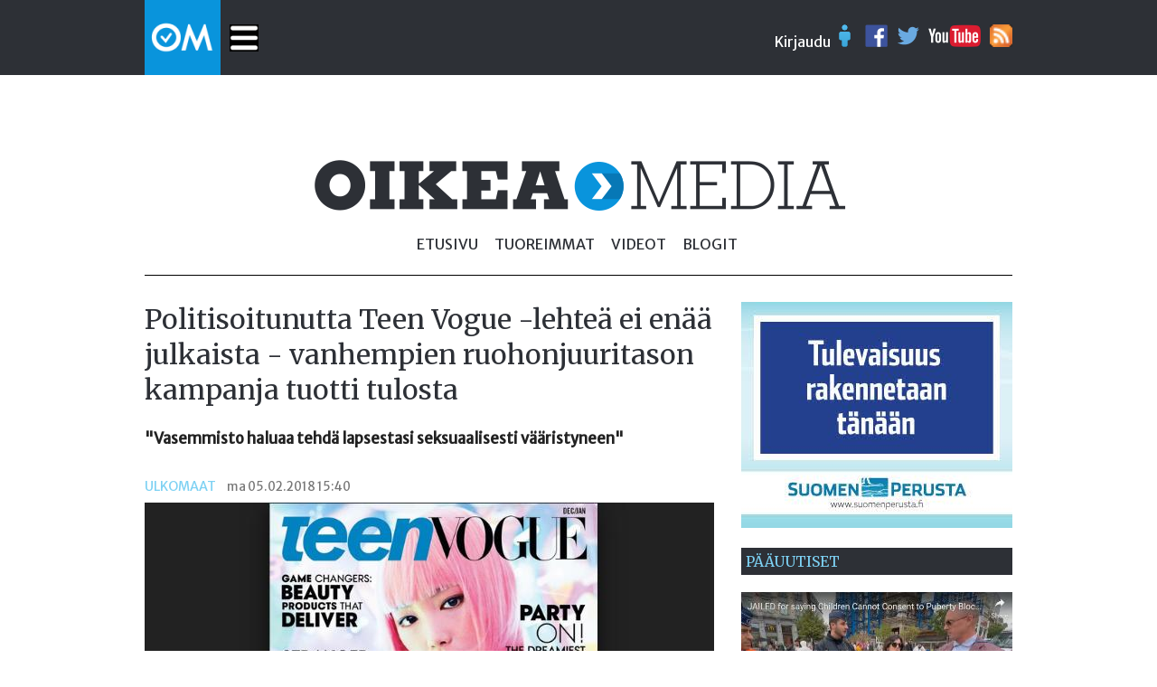

--- FILE ---
content_type: text/html
request_url: https://oikeamedia.com/o1-54806
body_size: 13149
content:
<!DOCTYPE html>
<html lang="en">
  <head>
    <meta charset="utf-8">
    <meta name="viewport" content="width=device-width, initial-scale=1.0">
   	<meta property="og:url"           content="http://oikeamedia.com/o1-54806" />
		<meta property="og:type"          content="website"/>
		<meta property="og:title"         content="Politisoitunutta Teen Vogue -lehteä ei enää julkaista - vanhempien ruohonjuuritason kampanja tuotti tulosta"/>
		<meta property="og:description"   content="'Vasemmisto haluaa tehdä lapsestasi seksuaalisesti vääristyneen' - ma 05.02.2018 15:40"/>
		<meta property="og:image"         content="https://oikeamedia.com/static/img/kuvat/img54808-54809-630.jpg"/>
    <title>Politisoitunutta Teen Vogue -lehteä ei enää julkaista - vanhempien ruohonjuuritason kampanja tuotti tulosta</title>
    <link rel="shortcut icon" href="/static/favicon.ico" type="image/x-icon"/>
		<link rel="icon" href="/static/favicon.ico" type="image/x-icon"/>
    <link href="https://fonts.googleapis.com/css?family=Merriweather|Merriweather+Sans" rel="stylesheet"/>	
    <link rel="stylesheet" href="/static/css/style.css?v11"></link>    
    <script src="/static/js/jquery.min.js"></script>
    <script src="/static/js/main.js?v4"></script>
  </head>
  <body>

  

    <div id="header">
      <div id="hm" class="main" style="position:relative;">
	<div class="row" style="position:relative;">
	  <div class="col">
	    <div style="height:30px" class="col">
	      <a class="art-link" href="/">
	      <img src="/static/img/OM3.png" style="position:relative;top:-26px;"  onclick="location.href='/'"/>
	      </a>
	    </div>
	    <div class="col">
	      <img id="navi-menu-toggle" src="/static/img/menu-toggle-w.png" height="30" style="position:relative;top:2px;"/>
				<div id="navi-menu">
		    	<ul>
		    		<li ><a href="/">etusivu</a></li> 
						<li ><a href="/tuoreimmat">Tuoreimmat</a></li>
						<li ><a href="/videot">Videot</a></li>
						<li ><a href="/blogit">Blogit</a></li>
					</ul>
				</div>
	    </div>
	  </div>
	  <div class="col row" style="position:absolute; right:0px; top:2px;">
	    <div class="col login" style="position:relative;">
	       <span id="login-button">Kirjaudu</span>
	     <img id="login-icon" src="/static/img/user-blue-icon.png"/>
				<div id="login-box">
					<form id="login-form" action="https://beta.oikeamedia.com/mainLogin" method="POST">
				  <input type="text" name="email" placeholder="Email"/>
				  <input type="password" name="passwd" placeholder="Password"/>
				  <input type="submit" name="a:mainLogin" value="Kirjaudu"/>
				  </form>
				</div>
	    </div>
	    <div class="col">
	      <a href="https://www.facebook.com/Oikea-Media-1825875231003684">
	      <img src="/static/img/fb.png"/>
	      </a>
	    </div>
	    <div class="col">
	      <a href="https://twitter.com/OikeaMediaOM">
	      <img src="/static/img/twitter.png"/>
	      </a>
	    </div>
	    <div class="col">
	      <a href="https://www.youtube.com/channel/UCFcnyBkYmClo5YAGyeh7coQ">
	      <img src="/static/img/youtube.png"/>
	      </a>
	    </div>
	    <div class="col">
	      <a href="/rss">
	      <img src="/static/img/rss-icon.png"/>
	      </a>
	    </div>
	  </div>
	</div>
      </div>
    </div>

    <div id="fatheader" class="main">
      <div id="head2">
				<img src="/static/img/biglogo.png"/>
      </div>  
      <div id="navi">
	<ul>
	  <li ><a href="/">etusivu</a></li> 
		<li ><a href="/tuoreimmat">Tuoreimmat</a></li>
		<li ><a href="/videot">Videot</a></li>
		<li ><a href="/blogit">Blogit</a></li>
	</ul>
      </div>
      <div id="line"></div>
    </div>
	 	
	 	
    <div id="main" class="main">
		
<div class="col-1" id="col1">

	<div class="article">
	  <div>
		  <h1>Politisoitunutta Teen Vogue -lehteä ei enää julkaista - vanhempien ruohonjuuritason kampanja tuotti tulosta</h1>
	  </div>
	  <div>
	    <h2 class="ingress">"Vasemmisto haluaa tehdä lapsestasi seksuaalisesti vääristyneen"</h2>
	  </div>
    <div>
      <span class="categories">Ulkomaat</span>
      <span class="time2">ma 05.02.2018 15:40</span>
    </div>
    
	  <div>
	    <img src="/static/img/kuvat/img54808-54809-630.jpg" class="img100" align="top"/>
	  </div>
	  <div>
	    <figcaption>kuva: Teen Voguen kannesta</figcaption>      
	  </div>
		<div id="artikkeli">
	    <div>
	      <body>
 <p><a href="https://pjmedia.com/parenting/seventeen-magazine-joins-dumpster-fire-culture-vagina-nails/" target="_blank">PJ Media kertoo</a> amerikkalaisen, nuorille naisille suunnatun Seventeen -aikakauslehden yrityksest&auml; saada teini-ik&auml;isetkin tyt&ouml;t maalaamaan kynsiins&auml; sukupuolielimi&auml;.</p> 
 <p>Kysymys on &quot;kynsitaiteesta&quot;, joka on jo pitk&auml;&auml;n ollut &quot;muotivillitys&quot; sosiaalisen median kuvissa ja t&auml;m&auml;n hetken &quot;trendikynsin&auml;&quot; pidet&auml;&auml;n vaginakynsi&auml;.</p> 
 <p>&quot;Kynsiluomuksissa&quot; sukupuolielint&auml; muistuttava &quot;taideteos&quot; on sijoitettu yleens&auml; yhteen k&auml;den kynsist&auml;. Idean kerrotaan olevan &quot;naisvoimaa kuvastava kannanotto&quot;, mutta toisin sanoen kyseh&auml;n on selke&auml;sti feminismist&auml;.</p> 
 <p>Manikyyriartisti Asa Bree on t&auml;m&auml;n &quot;voimaannuttavan vulvakynsikoristelun luoja&quot;. H&auml;n tekee t&auml;t&auml; &quot;taidettaan&quot; Finger Bang -kynsisalongissa USA:n Oregonin Portlandissa.</p> 
 <p>Asa Breen itsens&auml;kin <a href="http://hauskimmat.net/vaginakynnet-ovat-instagramin-uusin-trendi-ottaisitko-kynsiisi-tallaisen-kuvioinnin/" target="_blank">mukaan</a> idea on edist&auml;&auml; feminismi&auml;.</p> 
 <p>Asa on my&ouml;s paikallisen suunnittelija T Ngin kannattaja, jonka <a href="https://projectobject.co/" target="_blank">Project Object-kauppa</a> mainostaa paikallisten taiteilijoiden k&auml;sintehtyj&auml; taideteoksia ja keskittyy tukemaan muotoilijoita, jotka ovat nimenomaan naisia, kuuluvat LGBTQ-yhteis&ouml;&ouml;n ja ovat tummaihoisia.</p> 
 <p>Suomessa vaginakynsimanikyyri&auml; <a href="https://www.mtv.fi/viihde/ohjelmat/enbuskeveitolasalminen/uutiset/artikkeli/rosa-merilainen-yllatti-ottamalla-vaginakynnet-talta-ne-nayttivat/6567098#gs.lukrcRE" target="_blank">ylistettiin</a> muun muassa viime syksyn&auml; MTV 3:n Enbuske, Veitola &amp; Salminen -l&auml;hetyksess&auml;.</p> 
 <p>EVS:n vieraana olleelle Rosa Meril&auml;iselle <a href="https://fi-fi.facebook.com/mtv3suomi/posts/1604442959626050" target="_blank">laitettiin</a> ohjelmassa vaginakynnet, joita kehuttiin &quot;leikkisiksi vulva-aiheisiksi koristeluiksi&quot;.</p> 
 <p>Rosa Meril&auml;inen muistetaan hyvin vihreiden kansanedustajana vuosilta 2003–2007 ja tunnetaan Feministisen Ajatushautomo Hatun perustajaj&auml;senen&auml;.</p> 
 <p>Amerikkalainen asianajaja ja poliittinen aktivisti Mark Meckler <a href="http://www.patheos.com/blogs/markmeckler/2018/02/seventeen-magazine-tries-popularize-teen-girls-painting-vaginas-nails-yes-really/" target="_blank">kirjoittaa blogissaan</a> osuvasti feministien ajattelusta.</p> 
 <p>Mecklerin mukaan feministit haluavat meid&auml;n uskovan, ett&auml; tytt&ouml;jen &quot;kehopositiivisuus&quot; nousee heid&auml;n kantaessa em&auml;ttimen kuvia kynsiss&auml;&auml;n. Kuitenkin jos poika tai mies katsoo heit&auml; seksuaalisella tavalla, miespuolisten pit&auml;&auml; tuntea itsens&auml; ahdistelijoiksi.</p> 
 <p>Seventeeniss&auml; julkaistiin <a href="http://www.seventeen.com/author/5825/hannah-orenstein/" target="_blank">Hannah Orensteinin</a> &quot;T&auml;m&auml; j&auml;rkev&auml; vaginamanikyyri on juuri sit&auml;, mit&auml; tarvitsin t&auml;n&auml;&auml;n&quot;-<a href="http://www.seventeen.com/beauty/nails/a12025090/this-realistic-vagina-manicure-is-exactly-what-i-needed-today/" target="_blank">artikkeli</a>.</p> 
 <p>Teen Vogue -lehti julkaisi taannoin <a href="https://pjmedia.com/parenting/2017/07/22/teen-vogue-contributing-to-delinquency-of-minors-by-pushing-anal-sex-wheres-the-arrest/" target="_blank">teinityt&ouml;ille suunnatun</a> &quot;anaaliseksioppaan&quot;. Kohderyhm&auml;n&auml; olivat teini-i&auml;ss&auml; ja esiteini-i&auml;ss&auml; olevat lapset.</p> 
 <p>7. hein&auml;kuuta Teen Vogue -aikakauslehti julkaisi artikkelin, jossa <a href="http://www.teenvogue.com/story/anal-sex-what-you-need-to-know" target="_blank">lapsia neuvotaan</a> &quot;askel askeleelta&quot; harrastamaan &quot;oikealla tavalla&quot; anaaliseksi&auml;.</p> 
 <p>&quot;Ei ole v&auml;li&auml;, kuka olet tai kenen kanssa haluat harrastaa seksi&auml;.&quot;</p> 
 <p><a href="/o1-28024" target="_blank">Oikea Media k&auml;sitteli</a> viime hein&auml;kuussa sodomiaa. Pohjimmiltaan sodomia, perversiot ja luonnottomuus ovat LGBT-liikkeen koossapit&auml;v&auml; voima.</p> 
 <p>Elizabeth Johnston, joka tunnetaan my&ouml;s nimell&auml; &quot;aktivisti&auml;iti&quot;, <a href="https://www1.cbn.com/cbnnews/us/2017/july/activist-mommy-starts-operation-pull-teen-vogue-after-mag-peddles-sexual-perversion-to-minors" target="_blank">oli raivoissaan</a> Teen Vogue -lehdess&auml; olleesta t&ouml;rke&auml;st&auml; lasten kasvurauhaa rikkovasta artikkelista.</p> 
 <p>Vastavedoksi artikkeliin h&auml;n julkaisi videon, jossa h&auml;n <a href="https://youtu.be/39Z5xC8rpQw" target="_blank">poltti</a> kyseisen lehden sivuja ja kehotti vanhempia menem&auml;&auml;n paikalliseen kirjastoon, ruokakauppaan ja huoltoasemalle selvitt&auml;m&auml;&auml;n, onko siell&auml; Teen Vogue -lehti&auml;... sek&auml; ottamaan yhteytt&auml; johtajaan ja pyyt&auml;m&auml;&auml;n heit&auml; poistamaan ne hyllyilt&auml;.</p> 
 <p>H&auml;n kertoi my&ouml;s k&auml;ynnist&auml;m&auml;st&auml;&auml;n #OperationPullTeenVogue -<a href="https://twitter.com/hashtag/operationpullteenvogue" target="_blank">ohjelmasta</a>, jossa kannustetaan vanhempia vaatimaan kauppoja vet&auml;m&auml;&auml;n lehden hyllyilt&auml;.</p> 
 <p>Niin konservatiivit kuin my&ouml;s monet liberaalit olivat vihaisia ja n&auml;kiv&auml;t Teen Voguen artikkelin julkean h&auml;peilem&auml;tt&ouml;m&auml;n&auml; yrityksen&auml; turmella lasten viattomuus.</p> 
 <p>Kristitty konservatiivinen kommentaattori Matt Walsh <a href="https://www.theblaze.com/contributions/matt-walsh-the-left-wants-to-turn-your-child-into-a-sexual-deviant-dont-let-them" target="_blank">tuomitsi</a> jyrk&auml;sti artikkelin.</p> 
 <p>Walsh totesi, ett&auml; aikaisemmin &quot;n&auml;m&auml; saalistajat&quot; v&auml;ijyiv&auml;t lapsia salaa, mutta nyky&auml;&auml;n he voivat tehd&auml; t&auml;m&auml;n saman avoimen laajasti lehtien sivuilla, televisiossa, elokuvissa tai kouluissa ja kotona.</p> 
 <p>Walsh korosti, ett&auml; pojista halutaan tehd&auml; perverssej&auml; ja tyt&ouml;ist&auml; seksinukkeja.</p> 
 <p>H&auml;n oli todella huolissaan siit&auml;, ett&auml; &quot;l&auml;hes jokaiselta n&auml;ytt&ouml;ruudulta sy&ouml;tet&auml;&auml;n t&auml;t&auml; roskaa n&auml;kyville&quot;.</p> 
 <p>&quot;Vasemmisto haluaa tehd&auml; lapsestasi seksuaalisesti h&auml;iriintyneen&quot;, Walsh varoitti.</p> 
 <p>Ep&auml;terveen sodomistisen k&auml;ytt&auml;ytymisen mainostaminen nuorille tyt&ouml;ille suivaannutti monet normaalit vanhemmat ja hyvin pian voimakkaan arvostelun seurauksena marraskuussa 2017 Teen Vogue <a href="https://pjmedia.com/parenting/teen-vogue-shutters-shortly-publishing-guide-anal-sex-teen-girls/" target="_blank">joutui lopettamaan</a> painetun julkaisunsa. Se jatkoi kuitenkin verkkojulkaisuna.</p> 
 <p>Teen Voguen homoseksuaali toimitusp&auml;&auml;llikk&ouml; Phillip Picardi puolusteli anaaliseksiartikkelin synnytt&auml;m&auml;&auml; kiivasta vastareaktiota &quot;homofobiaksi&quot;.</p> 
 <p>Picardin lapsellinen vastaus j&auml;rkyttyneille ja tuohtuneille vanhemmille <a href="https://twitter.com/pfpicardi/status/885923789485342721?ref_src=twsrc%5Etfw&amp;ref_url=https%3A%2F%2Fpjmedia.com%2Fparenting%2F2017%2F09%2F06%2Ftwitter-bans-activist-mommy-for-tweeting-her-dislike-of-teen-vogues-anal-sex-guide%2F" target="_blank">oli kuva</a>, jossa h&auml;n n&auml;ytt&auml;&auml; keskisormea ja suutelee miest&auml;.</p> 
 <p>Twitter <a href="https://pjmedia.com/parenting/2017/09/06/twitter-bans-activist-mommy-for-tweeting-her-dislike-of-teen-vogues-anal-sex-guide/" target="_blank">bannasi</a> Elizabeth Johnstonin, &quot;aktivisti&auml;idin&quot; tilin twiitin takia, jossa h&auml;n ilmaisi vastenmielisyytens&auml; Teen Voguen julkaisemaan &quot;anaaliseksioppaaseen&quot;.</p> 
 <p><a href="https://activistmommy.com/twitter-just-suspended-the-activist-mommy-for-the-craziest-reason/" target="_blank">Samoin teki You Tube</a>.</p> 
 <p>Aktivisti&auml;iti Johnston antoi kustantajan suljettua Teen Voguen painetun painoksen j&auml;lkeen t&auml;m&auml;n <a href="https://activistmommy.com/breaking-teen-vogue-print-publication-dead/" target="_blank">lausunnon</a>:</p> 
 <p>&quot;Olin aivan innoissani kuullessani t&auml;n&auml; p&auml;iv&auml;n&auml;, ett&auml; Teen Vogue -lehte&auml; ei en&auml;&auml; paineta. Pull Teen Vogue -operaatio oli huolestuneiden vanhempien ruohonjuuritason kampanja, jotka eiv&auml;t halua anaaliseksi&auml; ja seksileluja kaupiteltavan heid&auml;n lapsilleen muoti-lehden valepuvussa. Teen Voguen p&auml;&auml;toimittajat Elaine Welteroth ja Phillip Picardi j&auml;ttiv&auml;t huomioimatta huolemme ja pilkkasivat kampanjaamme, mutta iskimme takaisin.&quot;</p> 
 <p>Toisin kuin Johnstonilla, Picardilla on kuitenkin edelleen Twitter-tili.</p> 
 <p>Ent&auml;p&auml; vaginakynsien esitteleminen teini-ik&auml;isille?</p> 
 <p>PJ Media kysyy, mist&auml; t&auml;ss&auml; Seventeen -lehden alaik&auml;isille suunnatussa vagina-pakkomielteess&auml; ja seksin kauppaamisessa on oikein kyse.</p> 
 <p>PJ Media huomauttaa Hannah Orensteinin kirjoittamista muista Seventeen -lehdess&auml; julkaistuista alaik&auml;isille kohdistetuista artikkeleista.</p> 
 <p>&quot;T&auml;m&auml; on &auml;&auml;rivasemmiston harkittua lapsille kohdistettua poliittista aivopesua&quot;, PJ Media muistuttaa.</p> 
 <p>&nbsp;</p> 
<script defer src="https://static.cloudflareinsights.com/beacon.min.js/vcd15cbe7772f49c399c6a5babf22c1241717689176015" integrity="sha512-ZpsOmlRQV6y907TI0dKBHq9Md29nnaEIPlkf84rnaERnq6zvWvPUqr2ft8M1aS28oN72PdrCzSjY4U6VaAw1EQ==" data-cf-beacon='{"version":"2024.11.0","token":"f9cf6dd6de6e413dba187becb04fa0f7","r":1,"server_timing":{"name":{"cfCacheStatus":true,"cfEdge":true,"cfExtPri":true,"cfL4":true,"cfOrigin":true,"cfSpeedBrain":true},"location_startswith":null}}' crossorigin="anonymous"></script>
</body>
	    </div>
	  </div>
	  
	  <div class="author row" style="position: relative;">
			<div class="col">
				<img src="/static/img/OM60x60.jpg" width="60" height="60" align="top" />
			</div>
			<div class="col" style="position: relative; width: 200px; height: 66px;">
				<span class="nimi">Tytti Salenius</span> 
				<span	class="time">ma 05.02. 15:40</span>
			</div>
			<div class="col row" style="position: absolute; right: 0px; bottom:0px;">

				<div class="fb-share-button" data-href="/o1-54806" 
					data-layout="button_count" data-mobile-iframe="true">
				</div>
				<div class="fb-like" data-href="/o1-54806" 
					data-layout="button_count" data-action="like">
				</div>
				<div class="col">
					<a href="https://twitter.com/share" class="twitter-share-button" data-via="OikeaMediaOM" data-hashtags="OikeaMedia">Tweet</a>
					<script>!function(d,s,id){var js,fjs=d.getElementsByTagName(s)[0],p=/^http:/.test(d.location)?'http':'https';if(!d.getElementById(id)){js=d.createElement(s);js.id=id;js.src=p+'://platform.twitter.com/widgets.js';fjs.parentNode.insertBefore(js,fjs);}}(document, 'script', 'twitter-wjs');</script>
				</div>		
			</div>
		</div>
	</div>
	
    

  <div class="clearfix" style="margin-top:50px;"></div>



  
  <div class="clearfix" style="margin-top:30px;"></div>
  <div style="border-top: 1px solid #555; width:95%; margin-bottom:40px; margin-left:10px;">
  </div>
  
		<div class="mainlist-item row" style="position:relative;">
		  <a class="art-link" href="/o1-220600">
			<div class="col-ml1">
				<img src="/static/img/kuvat/img220602-220603-300.jpg" class="img100" align="left"/>
			</div>
			<div class="ml2 nosto2">
				<h2 class="wordwrap">Israel, Israel, Israel</h2>
					<p>Tilanne ennen vuotta 1948 oli, että Palestiinan valtiota ei ollut olemassakaan.</p>
		    <span class="time">pe 29.11.2024 19:32 Ulkomaat</span>
			</div>
			</a>
		</div>
		<div class="mainlist-item row" style="position:relative;">
		  <a class="art-link" href="/o1-217207">
			<div class="col-ml1">
				<img src="/static/img/kuvat/img217209-217210-300.jpg" class="img100" align="left"/>
			</div>
			<div class="ml2 nosto2">
				<h2 class="wordwrap">"Olin ennen homo" - homoudesta eheytynyt kertoo</h2>
					<p>On mahdollista eheytyä homoudesta ja löytää se oikea identiteetti ja paras mahdollinen elämä</p>
		    <span class="time">la 29.06.2024 15:07 Ulkomaat</span>
			</div>
			</a>
		</div>
		<div class="mainlist-item row" style="position:relative;">
		  <a class="art-link" href="/o1-212003">
			<div class="col-ml1">
				<img src="/static/img/kuvat/img212005-212006-300.jpg" class="img100" align="left"/>
			</div>
			<div class="ml2 nosto2">
				<h2 class="wordwrap">Ketkä tukevat Hamasia?</h2>
					<p>"He haluavat tehdä lopun kaikista ei-muslimidemokratioista. Hamas on jo lähettänyt toimijoita osiin Eurooppaa - Hamasin agentteja on luultavasti myös Yhdysvalloissa"</p>
		    <span class="time">su 07.01.2024 18:25 Ulkomaat</span>
			</div>
			</a>
		</div>
		<div class="mainlist-item row" style="position:relative;">
		  <a class="art-link" href="/o1-210903">
			<div class="col-ml1">
				<img src="/static/img/kuvat/img210905-210906-300.jpg" class="img100" align="left"/>
			</div>
			<div class="ml2 nosto2">
				<h2 class="wordwrap">Eurooppa shokissa: Islam-kriitikko Geert Wildersille jymyvoitto Hollannin vaaleissa</h2>
					<p>Vapauspuolueen jytky vavisuttaa Hollantia ja koko Eurooppaa</p>
		    <span class="time">to 14.12.2023 00:24 Ulkomaat</span>
			</div>
			</a>
		</div>
		<div class="mainlist-item row" style="position:relative;">
		  <a class="art-link" href="/o1-210400">
			<div class="col-ml1">
				<img src="/static/img/kuvat/img210402-210403-300.jpg" class="img100" align="left"/>
			</div>
			<div class="ml2 nosto2">
				<h2 class="wordwrap">Luonnollinen immuniteetti on elinikäinen ja luodinkestävä</h2>
					<p>Jälleen kerran yhdestä Covid -"salaliittoteoriasta" on tullut nykypäivän tiedettä</p>
		    <span class="time">su 26.11.2023 21:29 Ulkomaat</span>
			</div>
			</a>
		</div>
		<div class="mainlist-item row" style="position:relative;">
		  <a class="art-link" href="/o1-209300">
			<div class="col-ml1">
				<img src="/static/img/kuvat/img209302-209303-300.jpg" class="img100" align="left"/>
			</div>
			<div class="ml2 nosto2">
				<h2 class="wordwrap">Lääketieteen Nobel-palkinto Covid -rokotteita edistäneille tutkijoille</h2>
					<p>Toinen Nobel-palkinnon saajista oli myöntänyt vuonna 2018 julkaistussa artikkelissa, että mRNA-rokotteet voivat laukaista sekä tulehduksia että autoimmuunireaktioita</p>
		    <span class="time">la 11.11.2023 23:27 Ulkomaat</span>
			</div>
			</a>
		</div>
		<div class="mainlist-item row" style="position:relative;">
		  <a class="art-link" href="/o1-209100">
			<div class="col-ml1">
				<img src="/static/img/kuvat/img209102-209103-300.jpg" class="img100" align="left"/>
			</div>
			<div class="ml2 nosto2">
				<h2 class="wordwrap">Suomi edelläkävijänä maailmalla transhoitoja vastaan</h2>
					<p>Riittakerttu Kaltiala puhuu suoraan lasten transsilpomisesta: "Sukupuolta vahvistava hoito on vaarallista"</p>
		    <span class="time">su 05.11.2023 21:32 Ulkomaat</span>
			</div>
			</a>
		</div>
		<div class="mainlist-item row" style="position:relative;">
		  <a class="art-link" href="/o1-207505">
			<div class="col-ml1">
				<img src="/static/img/kuvat/img207507-207508-300.jpg" class="img100" align="left"/>
			</div>
			<div class="ml2 nosto2">
				<h2 class="wordwrap">Sukupuoliklinikka painosti 16-vuotiasta molempien rintojen poistoon</h2>
					<p>Detrans-nuorten liike kasvaa räjähdysmäisesti - taas sukupuoliklinikka oikeudessa</p>
		    <span class="time">ti 19.09.2023 22:06 Ulkomaat</span>
			</div>
			</a>
		</div>
		<div class="mainlist-item row" style="position:relative;">
		  <a class="art-link" href="/o1-205302">
			<div class="col-ml1">
				<img src="/static/img/kuvat/img205304-205305-300.jpg" class="img100" align="left"/>
			</div>
			<div class="ml2 nosto2">
				<h2 class="wordwrap">Nobel-palkittu irtisanoutui ilmastonmuutosagendasta - IMF-seminaari estettiin</h2>
					<p>"Ilmastokriisiä ei ole ja hiilidioksidipitoisuuksien lisääntymisestä hyötyy koko maailma"</p>
		    <span class="time">la 29.07.2023 23:56 Ulkomaat</span>
			</div>
			</a>
		</div>
		<div class="mainlist-item row" style="position:relative;">
		  <a class="art-link" href="/o1-204900">
			<div class="col-ml1">
				<img src="/static/img/kuvat/img204902-204903-300.jpg" class="img100" align="left"/>
			</div>
			<div class="ml2 nosto2">
				<h2 class="wordwrap">Kristillinen trilleri "Sound of Freedom" kansainvälisen pedofiiliringin kintereillä</h2>
					<p>Erittäin outoa ja halveksittavaa on, että valtamediat siirtyivät pedofiilirinkien puolelle yhtenä rintamana - Suomessakin</p>
		    <span class="time">la 22.07.2023 23:45 Ulkomaat</span>
			</div>
			</a>
		</div>
		<div class="mainlist-item row" style="position:relative;">
		  <a class="art-link" href="/o1-204806">
			<div class="col-ml1">
				<img src="/static/img/kuvat/img204808-204809-300.jpg" class="img100" align="left"/>
			</div>
			<div class="ml2 nosto2">
				<h2 class="wordwrap">Saksalainen EU-poliitikko haastaa You Tuben oikeuteen</h2>
					<p>Syynä Covid-videoiden sensurointi</p>
		    <span class="time">ke 19.07.2023 21:24 Ulkomaat</span>
			</div>
			</a>
		</div>
		<div class="mainlist-item row" style="position:relative;">
		  <a class="art-link" href="/o1-195400">
			<div class="col-ml1">
				<img src="/static/img/kuvat/img195402-195403-300.jpg" class="img100" align="left"/>
			</div>
			<div class="ml2 nosto2">
				<h2 class="wordwrap">Totuus Covid-rokotteista murtautumassa valtamediaan</h2>
					<p>"Covid-rokotteet ovat olleet täysi fiasko!"</p>
		    <span class="time">to 23.02.2023 20:47 Ulkomaat</span>
			</div>
			</a>
		</div>
		<div class="mainlist-item row" style="position:relative;">
		  <a class="art-link" href="/o1-194903">
			<div class="col-ml1">
				<img src="/static/img/kuvat/img194905-194906-300.jpg" class="img100" align="left"/>
			</div>
			<div class="ml2 nosto2">
				<h2 class="wordwrap">Kanadalainen psykologian professori ei erehdy enää ottamaan Covid-rokotetta</h2>
					<p>Jordan Peterson: "Minua ei huijata toiste!"</p>
		    <span class="time">ke 15.02.2023 23:26 Ulkomaat</span>
			</div>
			</a>
		</div>
		<div class="mainlist-item row" style="position:relative;">
		  <a class="art-link" href="/o1-194007">
			<div class="col-ml1">
				<img src="/static/img/kuvat/img194009-194010-300.jpg" class="img100" align="left"/>
			</div>
			<div class="ml2 nosto2">
				<h2 class="wordwrap">Nainen pidätettiin äänettömästä rukoilusta Briteissä</h2>
					<p>Poliisi kysyi: "Rukoiletko sinä?" johon hän vastasi: "Saatan rukoilla päässäni." Sitten poliisi kysyy häneltä, olisiko hän valmis lähtemään poliisiasemalle kuulusteltavaksi teoistaan.</p>
		    <span class="time">ke 18.01.2023 22:43 Ulkomaat</span>
			</div>
			</a>
		</div>
		<div class="mainlist-item row" style="position:relative;">
		  <a class="art-link" href="/o1-193704">
			<div class="col-ml1">
				<img src="/static/img/kuvat/img193706-193707-300.jpg" class="img100" align="left"/>
			</div>
			<div class="ml2 nosto2">
				<h2 class="wordwrap">Pfizerin tutkija myöntää Covid-rokotteen ja sydänvaivojen välisen yhteyden</h2>
					<p>Rokotejätit ovat jo pitkään tienneet koronarokotteiden mahdollisista haittavaikutuksista - "He eivät vain halunneet sanoa sitä julkisesti"</p>
		    <span class="time">su 15.01.2023 00:04 Ulkomaat</span>
			</div>
			</a>
		</div>
		<div class="mainlist-item row" style="position:relative;">
		  <a class="art-link" href="/o1-193500">
			<div class="col-ml1">
				<img src="/static/img/kuvat/img193502-193503-300.jpg" class="img100" align="left"/>
			</div>
			<div class="ml2 nosto2">
				<h2 class="wordwrap">Ennätysmäärä jääkarhuja osoittaa ilmastokiihkoilijoiden ennusteet suuresti liioitelluiksi</h2>
					<p>Kanadan arktiselta alueelta saadut viimeaikaiset tiedot räikeässä ristiriidassa niiden väitteiden kanssa, joita meille on vuosikausia syötetty</p>
		    <span class="time">to 12.01.2023 21:04 Ulkomaat</span>
			</div>
			</a>
		</div>
		<div class="mainlist-item row" style="position:relative;">
		  <a class="art-link" href="/o1-192200">
			<div class="col-ml1">
				<img src="/static/img/kuvat/img192202-192203-300.jpg" class="img100" align="left"/>
			</div>
			<div class="ml2 nosto2">
				<h2 class="wordwrap">Kiinassa puhjenneet mellakat lopun alku Xi Jinpingille?</h2>
					<p>Kiina-spesialisti: "Kolme vuotta kestäneiden on-off -sulkutilojen jälkeen he ovat saaneet tarpeekseen"</p>
		    <span class="time">ke 14.12.2022 21:34 Ulkomaat</span>
			</div>
			</a>
		</div>
		<div class="mainlist-item row" style="position:relative;">
		  <a class="art-link" href="/o1-191500">
			<div class="col-ml1">
				<img src="/static/img/kuvat/img191502-191503-300.jpg" class="img100" align="left"/>
			</div>
			<div class="ml2 nosto2">
				<h2 class="wordwrap">Oikeiston nousu Euroopassa - viimeinen mahdollisuus pysäyttää kansallinen itsetuho?</h2>
					<p>"Ruotsidemokraatteja, Melonia tai Le Peniä äänestävät näkevät, ettei nykyinen keskusta- tai vasemmistovetoinen hallitus tarjoa ratkaisuja ongelmiin, joihin oikeistopuolueilla on vastauksia"</p>
		    <span class="time">ke 30.11.2022 23:25 Ulkomaat</span>
			</div>
			</a>
		</div>
		<div class="mainlist-item row" style="position:relative;">
		  <a class="art-link" href="/o1-189708">
			<div class="col-ml1">
				<img src="/static/img/kuvat/img189710-189711-300.jpg" class="img100" align="left"/>
			</div>
			<div class="ml2 nosto2">
				<h2 class="wordwrap">CDC piilotti tietoja, jotka osoittavat koronarokotuksiin liittyviä vakavia vaaroja</h2>
					<p>"Jos CDC todella valvoi näitä tietokantoja vaaditulla tavalla, he eivät yksinkertaisesti olisi voineet jatkaa luvan antamista näille rokotteille esitettyjen tietojen perusteella"</p>
		    <span class="time">ke 26.10.2022 17:32 Ulkomaat</span>
			</div>
			</a>
		</div>
		<div class="mainlist-item row" style="position:relative;">
		  <a class="art-link" href="/o1-187800">
			<div class="col-ml1">
				<img src="/static/img/kuvat/img187802-187803-300.jpg" class="img100" align="left"/>
			</div>
			<div class="ml2 nosto2">
				<h2 class="wordwrap">Orban: Euroopan on "taisteltava fundamentalistisia vihreitä vastaan"</h2>
					<p>On hämmästyttävää, että meneillään olevasta kriisistä huolimatta Euroopan parlamentilla on kiire hyökätä Unkaria vastaan</p>
		    <span class="time">ke 21.09.2022 22:20 Ulkomaat</span>
			</div>
			</a>
		</div>
		<div class="mainlist-item row" style="position:relative;">
		  <a class="art-link" href="/o1-187500">
			<div class="col-ml1">
				<img src="/static/img/kuvat/img187502-187503-300.jpg" class="img100" align="left"/>
			</div>
			<div class="ml2 nosto2">
				<h2 class="wordwrap">Greenpeacen perustaja: Ilmastonmuutos perustuu valheellisiin narratiiveihin</h2>
					<p>Ilmastohätätila on täyttä valhetta</p>
		    <span class="time">ke 14.09.2022 18:00 Ulkomaat</span>
			</div>
			</a>
		</div>
		<div class="mainlist-item row" style="position:relative;">
		  <a class="art-link" href="/o1-187108">
			<div class="col-ml1">
				<img src="/static/img/kuvat/img187110-187111-300.jpg" class="img100" align="left"/>
			</div>
			<div class="ml2 nosto2">
				<h2 class="wordwrap">Veren vauriot selittävät monet koronarokotusten aiheuttamat haitat</h2>
					<p>"Tällaisia ilmiöitä ei ole koskaan ennen nähty minkään aikaisempien rokotusten jälkeen"</p>
		    <span class="time">la 10.09.2022 11:43 Ulkomaat</span>
			</div>
			</a>
		</div>
		<div class="mainlist-item row" style="position:relative;">
		  <a class="art-link" href="/o1-186300">
			<div class="col-ml1">
				<img src="/static/img/kuvat/img186302-186303-300.jpg" class="img100" align="left"/>
			</div>
			<div class="ml2 nosto2">
				<h2 class="wordwrap">FBI:n ratsia Trumpin kartanoon lisännyt merkittävästi innostusta äänestää välivaaleissa</h2>
					<p>"Demokraatit ovat tunnettuja siitä, että he käyttävät oikeusministeriötä hyväkseen häikäilemättömästi republikaanien maineen tahraamiseen"</p>
		    <span class="time">la 20.08.2022 09:08 Ulkomaat</span>
			</div>
			</a>
		</div>
		<div class="mainlist-item row" style="position:relative;">
		  <a class="art-link" href="/o1-185904">
			<div class="col-ml1">
				<img src="/static/img/kuvat/img185906-185907-300.jpg" class="img100" align="left"/>
			</div>
			<div class="ml2 nosto2">
				<h2 class="wordwrap">Alankomaat Great Reset -agendan "pilottimaa"</h2>
					<p>"Mikä olisikaan parempi tapa hallita ihmisiä kuin kontrolloida heidän elintarviketuotantoaan?"</p>
		    <span class="time">ma 08.08.2022 23:41 Ulkomaat</span>
			</div>
			</a>
		</div>
		<div class="mainlist-item row" style="position:relative;">
		  <a class="art-link" href="/o1-185100">
			<div class="col-ml1">
				<img src="/static/img/kuvat/img185102-185103-300.jpg" class="img100" align="left"/>
			</div>
			<div class="ml2 nosto2">
				<h2 class="wordwrap">Uusi elokuva: WHO:n "väestönhallintakokeilu" rokotusohjelman varjolla</h2>
					<p>"Tämä tieto tulee oikeaan aikaan ja kertoo siitä, että WHO ei ole missään määrin sovelias sanelemaan maailmanlaajuista terveyspolitiikkaa"</p>
		    <span class="time">pe 22.07.2022 11:08 Ulkomaat</span>
			</div>
			</a>
		</div>
		<div class="mainlist-item row" style="position:relative;">
		  <a class="art-link" href="/o1-184800">
			<div class="col-ml1">
				<img src="/static/img/kuvat/img184802-184803-300.jpg" class="img100" align="left"/>
			</div>
			<div class="ml2 nosto2">
				<h2 class="wordwrap">Chicagon ampujan kytkökset demokraattisiin sosialisteihin, Antifaan ja okkultismiin</h2>
					<p>Kaikissa Yhdysvaltain kaupungeissa, joissa henkirikosten määrä on kohonnut ennätyslukemiin, on demokraattipormestari</p>
		    <span class="time">su 10.07.2022 10:10 Ulkomaat</span>
			</div>
			</a>
		</div>
		<div class="mainlist-item row" style="position:relative;">
		  <a class="art-link" href="/o1-184300">
			<div class="col-ml1">
				<img src="/static/img/kuvat/img184302-184303-300.jpg" class="img100" align="left"/>
			</div>
			<div class="ml2 nosto2">
				<h2 class="wordwrap">Ylpeys voi vaihtua eheytymiseen</h2>
					<p>Oikea Media on alusta lähtien nostanut esille LGBT-agendan uhrit ja pitänyt huolta siitä, että gender-ideologian kahleista vapautuneet pääsevät ääneen</p>
		    <span class="time">su 03.07.2022 01:02 Ulkomaat</span>
			</div>
			</a>
		</div>
		<div class="mainlist-item row" style="position:relative;">
		  <a class="art-link" href="/o1-184000">
			<div class="col-ml1">
				<img src="/static/img/kuvat/img184002-184003-300.jpg" class="img100" align="left"/>
			</div>
			<div class="ml2 nosto2">
				<h2 class="wordwrap">Terveitä nuoria tappava "selittämätön" uusi "kohtaus" hämmentää lääkäreitä</h2>
					<p>"Jokainen järkevä ihminen näkee selvästi sydäntulehdusta aiheuttavien rokotteiden ja nuorten ja terveiden ihmisten äkillisen kuoleman lisääntymisen välisen korrelaation"</p>
		    <span class="time">ke 29.06.2022 22:49 Ulkomaat</span>
			</div>
			</a>
		</div>
		<div class="mainlist-item row" style="position:relative;">
		  <a class="art-link" href="/o1-183800">
			<div class="col-ml1">
				<img src="/static/img/kuvat/img183803-183804-300.jpg" class="img100" align="left"/>
			</div>
			<div class="ml2 nosto2">
				<h2 class="wordwrap">Kaikkien mustien elämällä ei ole merkitystä? 50 kristittyä murhattiin heidän kirkkoonsa</h2>
					<p>Lähi-idän ja islamin asiantuntija: "Kristittyjen rituaaliteurastuksesta on tullut niin arkipäiväistä, ettei se ole raportoimisen arvoista"</p>
		    <span class="time">la 25.06.2022 17:13 Ulkomaat</span>
			</div>
			</a>
		</div>
		<div class="mainlist-item row" style="position:relative;">
		  <a class="art-link" href="/o1-183400">
			<div class="col-ml1">
				<img src="/static/img/kuvat/img183402-183403-300.jpg" class="img100" align="left"/>
			</div>
			<div class="ml2 nosto2">
				<h2 class="wordwrap">VAERS-raportit "kadoksissa" - koronapiikkihaittojen todellinen laajuus yritetään piilottaa</h2>
					<p>Data-analyytikko: Ohjeistus poistaa raportit täytyy tulla aivan FDA:n ja / tai CDC:n huipulta</p>
		    <span class="time">ke 15.06.2022 23:18 Ulkomaat</span>
			</div>
			</a>
		</div>
		<div class="mainlist-item row" style="position:relative;">
		  <a class="art-link" href="/o1-183300">
			<div class="col-ml1">
				<img src="/static/img/kuvat/img183302-183303-300.jpg" class="img100" align="left"/>
			</div>
			<div class="ml2 nosto2">
				<h2 class="wordwrap">Pride juhlistaa nyt myös transsukupuolisuutta ja muita radikaalimpia LGBT-ajatuksia</h2>
					<p>"Homoudesta on tullut tylsää, joten vasemmiston on löydettävä uusia sorrettuja identiteettejä ruokkiakseen kassavirtaa"</p>
		    <span class="time">su 12.06.2022 16:08 Ulkomaat</span>
			</div>
			</a>
		</div>
		<div class="mainlist-item row" style="position:relative;">
		  <a class="art-link" href="/o1-182200">
			<div class="col-ml1">
				<img src="/static/img/kuvat/img182202-182203-300.jpg" class="img100" align="left"/>
			</div>
			<div class="ml2 nosto2">
				<h2 class="wordwrap">WHO pandemiasopimus "suurin vallankaappaus miesmuistiin"</h2>
					<p>"Demokratian perusperiaatteiden suoraa loukkaamista"</p>
		    <span class="time">ma 23.05.2022 23:04 Ulkomaat</span>
			</div>
			</a>
		</div>
		<div class="mainlist-item row" style="position:relative;">
		  <a class="art-link" href="/o1-181303">
			<div class="col-ml1">
				<img src="/static/img/kuvat/img181305-181306-300.jpg" class="img100" align="left"/>
			</div>
			<div class="ml2 nosto2">
				<h2 class="wordwrap">USA:n korkein oikeus aikeissa kumota Roe v. Waden? - Aborttikiista kärjistyy Yhdysvalloissa</h2>
					<p>"Jos korkein oikeus todella kumoaa Roe vastaan Wade -päätöksen, on selvää, että republikaanien ja ennen kaikkea Trumpin kannatus lisääntyvät"</p>
		    <span class="time">ti 10.05.2022 21:50 Ulkomaat</span>
			</div>
			</a>
		</div>

	<!-- mainospaikka 2 -->
	<div class="row" style="margin-top:40px;">
	  <!--div class="col">
  	    <a href="http://www.kiuaskustannus.com/?om"><img class="img100" src="/static/img/kuvat/kiuas.jpg"/></a>
	  </div -->
	  <div class="col">
  	    <a href="http://gometal.fi/?om" target="_blank"><img class="img100" src="/static/img/kuvat/gometal.jpg"/></a>
	  </div>
	  <div class="col">
  	    <a href="http://draisinerally.com/store.php?c=5937" target="_blank"><img class="img100" src="/static/img/kuvat/dr_om.png"/></a>
	  </div>
	  <!--div class="col">
  	    <a href="https://www.facebook.com/kotikolo" target="_blank"><img class="img100" src="/static/img/OM-banneri2.png"/></a>
	  </div -->
	  <!--div class="col">
  	    <a href="https://tapio.blog/sukupuoli-muutoksessa/?om" target="_blank"><img class="img100" src="/static/img/kuvat/tapio-kirjamainos.gif"/></a>
	  </div-->

	  <!--div class="col">
	    <a href="/o1-99018">
  	      <img class="img100" src="/static/img/kuvat/vaara-ja-peitsamo-small.png"/>
	    </a>
</div -->

	</div>

	
</div>
      
<div id="side" class="col-3">


	<div>
	  <div>

  	  <!-- a href="https://tapio.blog/sukupuoli-muutoksessa/?om" target="_blank"><img class="img100" src="/static/img/kuvat/tapio-kirjamainos.gif"/></a -->
	    
          <a href="http://www.suomenperusta.fi" target="_blank">
            <img class="img100" src="/static/img/kuvat/perusta.jpg"/>
	  </a>
	  <!-- a href="http://tapio.blog/?om" target="_blank">
	    <img class="img100" src="/static/img/kuvat/tapio-europarlamenttiin-animated-300x250.gif"/>
	  </a>
	  
          <a href="http://www.ollikotro.fi/?om" target="_blank">
          <img class="img100" src="/static/img/kuvat/vaalimainos-eu-kotro.png"/>
          </a>
          <a href="https://sites.google.com/site/blackwallmattiviren/home/henkiloeesittely?om" target="_blank">
          <img class="img100" src="/static/img/kuvat/vaalimainos-eu-viren.jpg"/>
          </a -->
	  
          <!-- a href="https://susannakoivula.squarespace.com/eduskuntavaalit-2019?om" target="_blank">
          <img class="img100" src="/static/img/kuvat/vaalimainos-2019-susannakoivula.jpg"/>
          </a>

          <a href="https://www.matiasturkkila.fi/?om" target="_blank">
          <img class="img100" src="/static/img/kuvat/vaalimainos-2019-matiasturkkila.png"/>
          </a -->

	  <!--a href="mailto:oikea.toimitus@gmail.com" target="_blank">
          <img class="img100" src="/static/img/mainos1.png"/>
          </a-->          
	  </div>
	</div>
	
	<!--div>
	  <div class="ostonappi">
	    <a href="https://holvi.com/shop/OikeaMedia/product/5e66c996e48272d6b43215f5195250bc/" target="_blank">Osta oma vaalimainoksesi tähän. Loppukiri 8000 näyttöä 20,00€ !!</a>
	  </div>
	</div-->

	
	
	
	<div class="art-header">
	  <div>
	    <h1>Pääuutiset</h1>
	  </div>
	</div>

	<div class="row nosto">
	  <a class="art-link" href="/o1-227004">
	  <div>
	    <img src="/static/img/kuvat/img227010-227011-300.jpg" class="img100" align="top"/>
	  	<h2>Billboard Chris testaa sananvapautta Brysselissä</h2>
	  	<p></p>
	  </div>
	  </a>
	  <a class="art-link" href="/o1-223100">
	  <div class="col-2h">
	    <img src="/static/img/kuvat/img223104-223105-300.jpg" class="img100" align="top"/>
	    <h3>Trump on jo voittanut kulttuurisodan</h3>
	  </div>
	  </a>
	  <a class="art-link" href="/o1-219600">
	  <div class="col-2h">
	    <img src="/static/img/kuvat/img219607-219605-300.jpg" class="img100" align="top"/>
	    <h3>Oikeus ja vapaus voitti - Trump pitää puheen</h3>
	  </div>
	  </a>
	</div>


	<div class="art-header">
	  <div>
	    <h1>blogit</h1>
	  </div>
	</div>
  <a class="art-link" href="/o1-231000">
	<div class="art-list-item row" style="position:relative;">
	  <div class="col-2-1">
	    <img src="/static/img/kuvat/img7707-7709-100.jpg" class="img100" align="left"/>
	  </div>
	  <div class="col-2-2 nosto2">
	    <h2>Juha Ahvio</h2>
	    <p>Ihmisen tulee ajatella</p>
	    <span class="time">Klo 11:14.</span>
	  </div>	    
	</div>
	</a>
	<div class="hr"></div>
  <a class="art-link" href="/o1-230700">
	<div class="art-list-item row" style="position:relative;">
	  <div class="col-2-1">
	    <img src="/static/img/kuvat/img10663-10665-100.jpg" class="img100" align="left"/>
	  </div>
	  <div class="col-2-2 nosto2">
	    <h2>Mikko Paunio</h2>
	    <p>Trumpin Casus Belli (=sodan syy) Venezuelan narkokartellia Cartel des los Solosia vastaan</p>
	    <span class="time">la 03.01. 11:51</span>
	  </div>	    
	</div>
	</a>
	<div class="hr"></div>
  <a class="art-link" href="/o1-229300">
	<div class="art-list-item row" style="position:relative;">
	  <div class="col-2-1">
	    <img src="/static/img/kuvat/img6524-6527-100.jpg" class="img100" align="left"/>
	  </div>
	  <div class="col-2-2 nosto2">
	    <h2>Heikki Porkka</h2>
	    <p>Suomalainen media on järkyttävän huono</p>
	    <span class="time">la 27.09. 10:28</span>
	  </div>	    
	</div>
	</a>
	<div class="hr"></div>
  <a class="art-link" href="/o1-228600">
	<div class="art-list-item row" style="position:relative;">
	  <div class="col-2-1">
	    <img src="/static/img/kuvat/img26334-26336-100.jpg" class="img100" align="left"/>
	  </div>
	  <div class="col-2-2 nosto2">
	    <h2>Petteri Hiienkoski</h2>
	    <p>Onko suhteiden palauttaminen Venäjään mahdollista?</p>
	    <span class="time">su 07.09. 18:20</span>
	  </div>	    
	</div>
	</a>
	<div class="hr"></div>
  <a class="art-link" href="/o1-226100">
	<div class="art-list-item row" style="position:relative;">
	  <div class="col-2-1">
	    <img src="/static/img/kuvat/img100819-100821-100.jpg" class="img100" align="left"/>
	  </div>
	  <div class="col-2-2 nosto2">
	    <h2>Tapio Puolimatka</h2>
	    <p>Onko sukupuoli-identiteetti-ideologiasta tullut uusi valtionuskonto?</p>
	    <span class="time">to 24.04. 11:23</span>
	  </div>	    
	</div>
	</a>
	<div class="hr"></div>


	
	
	<div class="art-header">
	  <div>
	    <h1>videot</h1>
	  </div>
	</div>
	<div class="art-list-item row" style="position:relative;">
		<a href="/o1-230900">
		<div class="video-list-item">
			<h2>Iran saanut tarpeekseen islamista - kymmenet moskeijat tulessa</h2>
		  <img src="https://img.youtube.com/vi/WIWxMyHrpuU/0.jpg" class="img100"/>
			<h3>la 10.01.2026 20:21</h3>
		</div>
		</a>
	</div>
	<div class="hr"></div>
	<div class="art-list-item row" style="position:relative;">
		<a href="/o1-230800">
		<div class="video-list-item">
			<h2>Trump lopetti USA:n Ylen</h2>
		  <img src="https://img.youtube.com/vi/WcC0uF7P728/0.jpg" class="img100"/>
			<h3>pe 09.01.2026 10:13</h3>
		</div>
		</a>
	</div>
	<div class="hr"></div>
	<div class="art-list-item row" style="position:relative;">
		<a href="/o1-229900">
		<div class="video-list-item">
			<h2>Cloudflare kirjoitti softansa uusiksi Rustilla ja puolet internetistä kyykähti</h2>
		  <img src="https://img.youtube.com/vi/TpXBenAvhi8/0.jpg" class="img100"/>
			<h3>to 20.11.2025 10:10</h3>
		</div>
		</a>
	</div>
	<div class="hr"></div>
	<div class="art-list-item row" style="position:relative;">
		<a href="/o1-229405">
		<div class="video-list-item">
			<h2>Tieteeksi naamioitua hölynpölyä</h2>
		  <img src="https://img.youtube.com/vi/lFr0gs9Eg5Y/0.jpg" class="img100"/>
			<h3>su 28.09.2025 21:22</h3>
		</div>
		</a>
	</div>
	<div class="hr"></div>
	<div class="art-list-item row" style="position:relative;">
		<a href="/o1-229401">
		<div class="video-list-item">
			<h2>Elämme valemedian valtakunnassa</h2>
		  <img src="https://img.youtube.com/vi/7pHwcN0p0Dw/0.jpg" class="img100"/>
			<h3>su 28.09.2025 19:45</h3>
		</div>
		</a>
	</div>
	<div class="hr"></div>
	<div class="art-list-item row" style="position:relative;">
		<a href="/o1-229105">
		<div class="video-list-item">
			<h2>Trump ei säästele suoria sanoja YK:n yleiskokouksessa</h2>
		  <img src="https://img.youtube.com/vi/ICZzyIb9h6E/0.jpg" class="img100"/>
			<h3>ti 23.09.2025 23:19</h3>
		</div>
		</a>
	</div>
	<div class="hr"></div>
	<div class="art-list-item row" style="position:relative;">
		<a href="/o1-229000">
		<div class="video-list-item">
			<h2>Charlie Kirkin muistotilaisuus - yli 100 000 osallistujaa</h2>
		  <img src="https://img.youtube.com/vi/zkX2rIn_q8o/0.jpg" class="img100"/>
			<h3>su 21.09.2025 23:04</h3>
		</div>
		</a>
	</div>
	<div class="hr"></div>
	<div class="art-list-item row" style="position:relative;">
		<a href="/o1-228900">
		<div class="video-list-item">
			<h2>Trump julisti Antifan terroristi-järjestöksi</h2>
		  <img src="https://img.youtube.com/vi/hFM-O4ZXUtY/0.jpg" class="img100"/>
			<h3>to 18.09.2025 21:40</h3>
		</div>
		</a>
	</div>
	<div class="hr"></div>
	<div class="art-list-item row" style="position:relative;">
		<a href="/o1-228700">
		<div class="video-list-item">
			<h2>Arviolta miljoona brittiä osoitti kunnioitusta Charlie Kirkille Lontoon kaduilla</h2>
		  <img src="https://img.youtube.com/vi/13p2d-49wz8/0.jpg" class="img100"/>
			<h3>la 13.09.2025 23:51</h3>
		</div>
		</a>
	</div>
	<div class="hr"></div>
	<div class="art-list-item row" style="position:relative;">
		<a href="/o1-228504">
		<div class="video-list-item">
			<h2>52% briteistä kannattaa vankileirejä matuille</h2>
		  <img src="https://img.youtube.com/vi/DY6HjftgB-4/0.jpg" class="img100"/>
			<h3>la 06.09.2025 00:48</h3>
		</div>
		</a>
	</div>
	<div class="hr"></div>


</div>

<script>
function login(){
	var ts = +new Date();
	var em = document.getElementById("login-email").value;
	var pw = document.getElementById("login-pw").value;
	var load = "comment-list";
  post(path()+"?ts="+ts,"a=login&load="+load+"&email="+enc(em)+"&passwd="+enc(pw),function(html){
	  repl(load,html);
	  $("#commentText").keyup(function(){
		  $("#charCount").text($(this).val().length);
		});
	},function(err){alert("err:"+err);});
}
</script>

		</div>

  <!-- Load Facebook SDK for JavaScript -->
  <div id="fb-root"></div>
<script>(function(d, s, id) {
  var js, fjs = d.getElementsByTagName(s)[0];
  if (d.getElementById(id)) return;
  js = d.createElement(s); js.id = id;
  js.src = "//connect.facebook.net/fi_FI/sdk.js#xfbml=1&version=v2.8&appId=1617617494920294";
  fjs.parentNode.insertBefore(js, fjs);
}(document, 'script', 'facebook-jssdk'));</script>

    <div id="footer">
      <div id="hm" class="main" style="position:relative;">
	<div class="row">
	  <div class="col">
	    <div>
	      Copyright (c) 2017 <b>Oikea Toimitus</b><br/>
	      Päätoimittaja: Jukka-Pekka Rahkonen
	      <br/>
	    </div>
	  </div>
	  <div class="col">
	    <div>
	      <b>Juttuvinkit ja palaute:</b><br/>
	      <a href="/cdn-cgi/l/email-protection#f99690929c98d78d969094908d8c8ab99e94989095d79a9694"><span class="__cf_email__" data-cfemail="b1ded8dad4d09fc5ded8dcd8c5c4c2f1d6dcd0d8dd9fd2dedc">[email&#160;protected]</span></a><br/>
	      
	    </div>
	  </div>
	  <div class="col">
	    <div>
	      <b>Mainostajalle:</b><br/>
	      <a href="http://beta.oikeamedia.com/o1-7309">Mediakortti</a><br/>	      
	    </div>
	  </div>
	</div>
      </div>
    </div>

<script data-cfasync="false" src="/cdn-cgi/scripts/5c5dd728/cloudflare-static/email-decode.min.js"></script><script>
$(document).ready(function(){
	$("#navi-menu-toggle").click(function(){
		$("#navi-menu").toggle();
	});
	$("#login-button").click(function(){
		$("#login-box").toggle();
	});
	$("#login-icon").click(function(){
		$("#login-box").toggle();
	});
	var url = location.host;
	var prt = "https://";
	if (url.startsWith("localhost")) prt = "http://";	
	$("#login-form").attr("action",prt+url+"/mainLogin");
});
</script>
<script>
  (function(i,s,o,g,r,a,m){i['GoogleAnalyticsObject']=r;i[r]=i[r]||function(){
  (i[r].q=i[r].q||[]).push(arguments)},i[r].l=1*new Date();a=s.createElement(o),
  m=s.getElementsByTagName(o)[0];a.async=1;a.src=g;m.parentNode.insertBefore(a,m)
  })(window,document,'script','https://www.google-analytics.com/analytics.js','ga');
  ga('create', 'UA-61484779-3', 'auto');
  ga('send', 'pageview');
</script>
</body>  
</html>
